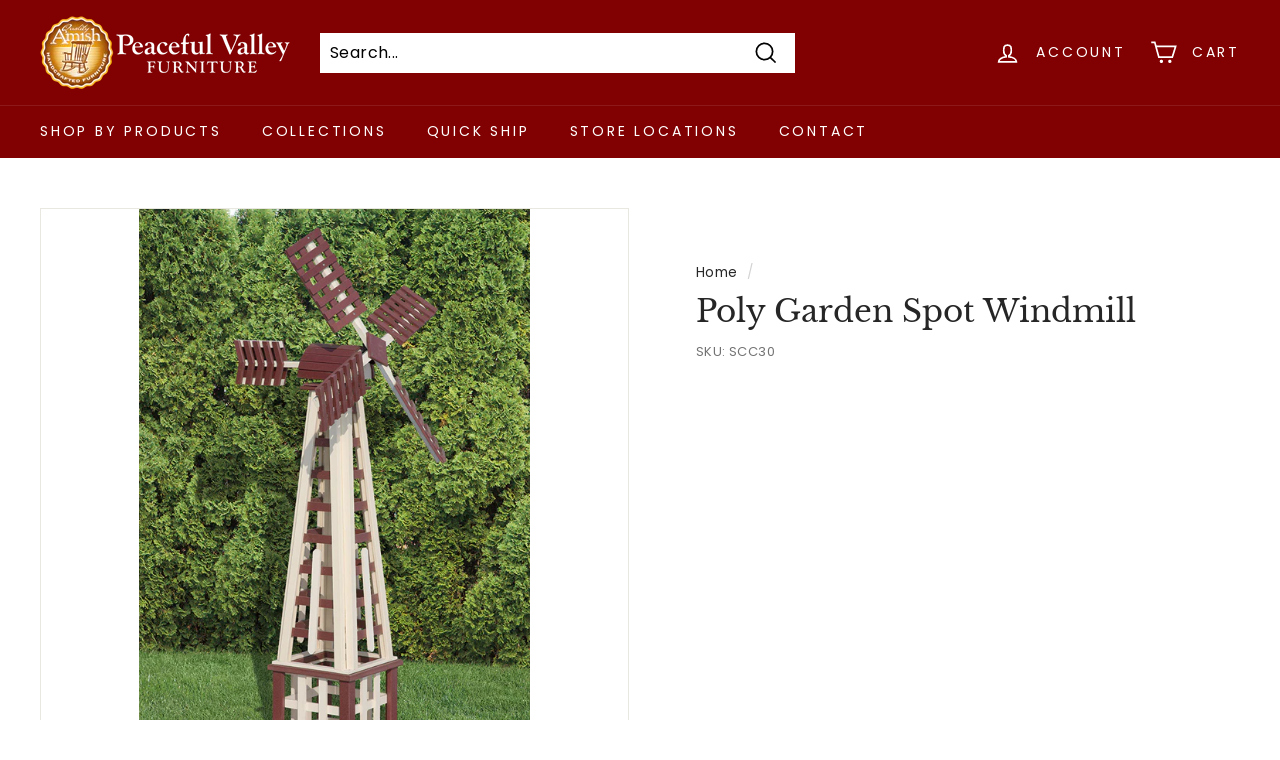

--- FILE ---
content_type: text/html; charset=utf-8
request_url: https://www.google.com/recaptcha/api2/anchor?ar=1&k=6LeWokYUAAAAAOA1ZONMwT6pTxwUmodACGx3U9VE&co=aHR0cHM6Ly9wZWFjZWZ1bHZhbGxleWZ1cm5pdHVyZS5jb206NDQz&hl=en&v=PoyoqOPhxBO7pBk68S4YbpHZ&size=normal&anchor-ms=20000&execute-ms=30000&cb=x2ofsee3fa7a
body_size: 49362
content:
<!DOCTYPE HTML><html dir="ltr" lang="en"><head><meta http-equiv="Content-Type" content="text/html; charset=UTF-8">
<meta http-equiv="X-UA-Compatible" content="IE=edge">
<title>reCAPTCHA</title>
<style type="text/css">
/* cyrillic-ext */
@font-face {
  font-family: 'Roboto';
  font-style: normal;
  font-weight: 400;
  font-stretch: 100%;
  src: url(//fonts.gstatic.com/s/roboto/v48/KFO7CnqEu92Fr1ME7kSn66aGLdTylUAMa3GUBHMdazTgWw.woff2) format('woff2');
  unicode-range: U+0460-052F, U+1C80-1C8A, U+20B4, U+2DE0-2DFF, U+A640-A69F, U+FE2E-FE2F;
}
/* cyrillic */
@font-face {
  font-family: 'Roboto';
  font-style: normal;
  font-weight: 400;
  font-stretch: 100%;
  src: url(//fonts.gstatic.com/s/roboto/v48/KFO7CnqEu92Fr1ME7kSn66aGLdTylUAMa3iUBHMdazTgWw.woff2) format('woff2');
  unicode-range: U+0301, U+0400-045F, U+0490-0491, U+04B0-04B1, U+2116;
}
/* greek-ext */
@font-face {
  font-family: 'Roboto';
  font-style: normal;
  font-weight: 400;
  font-stretch: 100%;
  src: url(//fonts.gstatic.com/s/roboto/v48/KFO7CnqEu92Fr1ME7kSn66aGLdTylUAMa3CUBHMdazTgWw.woff2) format('woff2');
  unicode-range: U+1F00-1FFF;
}
/* greek */
@font-face {
  font-family: 'Roboto';
  font-style: normal;
  font-weight: 400;
  font-stretch: 100%;
  src: url(//fonts.gstatic.com/s/roboto/v48/KFO7CnqEu92Fr1ME7kSn66aGLdTylUAMa3-UBHMdazTgWw.woff2) format('woff2');
  unicode-range: U+0370-0377, U+037A-037F, U+0384-038A, U+038C, U+038E-03A1, U+03A3-03FF;
}
/* math */
@font-face {
  font-family: 'Roboto';
  font-style: normal;
  font-weight: 400;
  font-stretch: 100%;
  src: url(//fonts.gstatic.com/s/roboto/v48/KFO7CnqEu92Fr1ME7kSn66aGLdTylUAMawCUBHMdazTgWw.woff2) format('woff2');
  unicode-range: U+0302-0303, U+0305, U+0307-0308, U+0310, U+0312, U+0315, U+031A, U+0326-0327, U+032C, U+032F-0330, U+0332-0333, U+0338, U+033A, U+0346, U+034D, U+0391-03A1, U+03A3-03A9, U+03B1-03C9, U+03D1, U+03D5-03D6, U+03F0-03F1, U+03F4-03F5, U+2016-2017, U+2034-2038, U+203C, U+2040, U+2043, U+2047, U+2050, U+2057, U+205F, U+2070-2071, U+2074-208E, U+2090-209C, U+20D0-20DC, U+20E1, U+20E5-20EF, U+2100-2112, U+2114-2115, U+2117-2121, U+2123-214F, U+2190, U+2192, U+2194-21AE, U+21B0-21E5, U+21F1-21F2, U+21F4-2211, U+2213-2214, U+2216-22FF, U+2308-230B, U+2310, U+2319, U+231C-2321, U+2336-237A, U+237C, U+2395, U+239B-23B7, U+23D0, U+23DC-23E1, U+2474-2475, U+25AF, U+25B3, U+25B7, U+25BD, U+25C1, U+25CA, U+25CC, U+25FB, U+266D-266F, U+27C0-27FF, U+2900-2AFF, U+2B0E-2B11, U+2B30-2B4C, U+2BFE, U+3030, U+FF5B, U+FF5D, U+1D400-1D7FF, U+1EE00-1EEFF;
}
/* symbols */
@font-face {
  font-family: 'Roboto';
  font-style: normal;
  font-weight: 400;
  font-stretch: 100%;
  src: url(//fonts.gstatic.com/s/roboto/v48/KFO7CnqEu92Fr1ME7kSn66aGLdTylUAMaxKUBHMdazTgWw.woff2) format('woff2');
  unicode-range: U+0001-000C, U+000E-001F, U+007F-009F, U+20DD-20E0, U+20E2-20E4, U+2150-218F, U+2190, U+2192, U+2194-2199, U+21AF, U+21E6-21F0, U+21F3, U+2218-2219, U+2299, U+22C4-22C6, U+2300-243F, U+2440-244A, U+2460-24FF, U+25A0-27BF, U+2800-28FF, U+2921-2922, U+2981, U+29BF, U+29EB, U+2B00-2BFF, U+4DC0-4DFF, U+FFF9-FFFB, U+10140-1018E, U+10190-1019C, U+101A0, U+101D0-101FD, U+102E0-102FB, U+10E60-10E7E, U+1D2C0-1D2D3, U+1D2E0-1D37F, U+1F000-1F0FF, U+1F100-1F1AD, U+1F1E6-1F1FF, U+1F30D-1F30F, U+1F315, U+1F31C, U+1F31E, U+1F320-1F32C, U+1F336, U+1F378, U+1F37D, U+1F382, U+1F393-1F39F, U+1F3A7-1F3A8, U+1F3AC-1F3AF, U+1F3C2, U+1F3C4-1F3C6, U+1F3CA-1F3CE, U+1F3D4-1F3E0, U+1F3ED, U+1F3F1-1F3F3, U+1F3F5-1F3F7, U+1F408, U+1F415, U+1F41F, U+1F426, U+1F43F, U+1F441-1F442, U+1F444, U+1F446-1F449, U+1F44C-1F44E, U+1F453, U+1F46A, U+1F47D, U+1F4A3, U+1F4B0, U+1F4B3, U+1F4B9, U+1F4BB, U+1F4BF, U+1F4C8-1F4CB, U+1F4D6, U+1F4DA, U+1F4DF, U+1F4E3-1F4E6, U+1F4EA-1F4ED, U+1F4F7, U+1F4F9-1F4FB, U+1F4FD-1F4FE, U+1F503, U+1F507-1F50B, U+1F50D, U+1F512-1F513, U+1F53E-1F54A, U+1F54F-1F5FA, U+1F610, U+1F650-1F67F, U+1F687, U+1F68D, U+1F691, U+1F694, U+1F698, U+1F6AD, U+1F6B2, U+1F6B9-1F6BA, U+1F6BC, U+1F6C6-1F6CF, U+1F6D3-1F6D7, U+1F6E0-1F6EA, U+1F6F0-1F6F3, U+1F6F7-1F6FC, U+1F700-1F7FF, U+1F800-1F80B, U+1F810-1F847, U+1F850-1F859, U+1F860-1F887, U+1F890-1F8AD, U+1F8B0-1F8BB, U+1F8C0-1F8C1, U+1F900-1F90B, U+1F93B, U+1F946, U+1F984, U+1F996, U+1F9E9, U+1FA00-1FA6F, U+1FA70-1FA7C, U+1FA80-1FA89, U+1FA8F-1FAC6, U+1FACE-1FADC, U+1FADF-1FAE9, U+1FAF0-1FAF8, U+1FB00-1FBFF;
}
/* vietnamese */
@font-face {
  font-family: 'Roboto';
  font-style: normal;
  font-weight: 400;
  font-stretch: 100%;
  src: url(//fonts.gstatic.com/s/roboto/v48/KFO7CnqEu92Fr1ME7kSn66aGLdTylUAMa3OUBHMdazTgWw.woff2) format('woff2');
  unicode-range: U+0102-0103, U+0110-0111, U+0128-0129, U+0168-0169, U+01A0-01A1, U+01AF-01B0, U+0300-0301, U+0303-0304, U+0308-0309, U+0323, U+0329, U+1EA0-1EF9, U+20AB;
}
/* latin-ext */
@font-face {
  font-family: 'Roboto';
  font-style: normal;
  font-weight: 400;
  font-stretch: 100%;
  src: url(//fonts.gstatic.com/s/roboto/v48/KFO7CnqEu92Fr1ME7kSn66aGLdTylUAMa3KUBHMdazTgWw.woff2) format('woff2');
  unicode-range: U+0100-02BA, U+02BD-02C5, U+02C7-02CC, U+02CE-02D7, U+02DD-02FF, U+0304, U+0308, U+0329, U+1D00-1DBF, U+1E00-1E9F, U+1EF2-1EFF, U+2020, U+20A0-20AB, U+20AD-20C0, U+2113, U+2C60-2C7F, U+A720-A7FF;
}
/* latin */
@font-face {
  font-family: 'Roboto';
  font-style: normal;
  font-weight: 400;
  font-stretch: 100%;
  src: url(//fonts.gstatic.com/s/roboto/v48/KFO7CnqEu92Fr1ME7kSn66aGLdTylUAMa3yUBHMdazQ.woff2) format('woff2');
  unicode-range: U+0000-00FF, U+0131, U+0152-0153, U+02BB-02BC, U+02C6, U+02DA, U+02DC, U+0304, U+0308, U+0329, U+2000-206F, U+20AC, U+2122, U+2191, U+2193, U+2212, U+2215, U+FEFF, U+FFFD;
}
/* cyrillic-ext */
@font-face {
  font-family: 'Roboto';
  font-style: normal;
  font-weight: 500;
  font-stretch: 100%;
  src: url(//fonts.gstatic.com/s/roboto/v48/KFO7CnqEu92Fr1ME7kSn66aGLdTylUAMa3GUBHMdazTgWw.woff2) format('woff2');
  unicode-range: U+0460-052F, U+1C80-1C8A, U+20B4, U+2DE0-2DFF, U+A640-A69F, U+FE2E-FE2F;
}
/* cyrillic */
@font-face {
  font-family: 'Roboto';
  font-style: normal;
  font-weight: 500;
  font-stretch: 100%;
  src: url(//fonts.gstatic.com/s/roboto/v48/KFO7CnqEu92Fr1ME7kSn66aGLdTylUAMa3iUBHMdazTgWw.woff2) format('woff2');
  unicode-range: U+0301, U+0400-045F, U+0490-0491, U+04B0-04B1, U+2116;
}
/* greek-ext */
@font-face {
  font-family: 'Roboto';
  font-style: normal;
  font-weight: 500;
  font-stretch: 100%;
  src: url(//fonts.gstatic.com/s/roboto/v48/KFO7CnqEu92Fr1ME7kSn66aGLdTylUAMa3CUBHMdazTgWw.woff2) format('woff2');
  unicode-range: U+1F00-1FFF;
}
/* greek */
@font-face {
  font-family: 'Roboto';
  font-style: normal;
  font-weight: 500;
  font-stretch: 100%;
  src: url(//fonts.gstatic.com/s/roboto/v48/KFO7CnqEu92Fr1ME7kSn66aGLdTylUAMa3-UBHMdazTgWw.woff2) format('woff2');
  unicode-range: U+0370-0377, U+037A-037F, U+0384-038A, U+038C, U+038E-03A1, U+03A3-03FF;
}
/* math */
@font-face {
  font-family: 'Roboto';
  font-style: normal;
  font-weight: 500;
  font-stretch: 100%;
  src: url(//fonts.gstatic.com/s/roboto/v48/KFO7CnqEu92Fr1ME7kSn66aGLdTylUAMawCUBHMdazTgWw.woff2) format('woff2');
  unicode-range: U+0302-0303, U+0305, U+0307-0308, U+0310, U+0312, U+0315, U+031A, U+0326-0327, U+032C, U+032F-0330, U+0332-0333, U+0338, U+033A, U+0346, U+034D, U+0391-03A1, U+03A3-03A9, U+03B1-03C9, U+03D1, U+03D5-03D6, U+03F0-03F1, U+03F4-03F5, U+2016-2017, U+2034-2038, U+203C, U+2040, U+2043, U+2047, U+2050, U+2057, U+205F, U+2070-2071, U+2074-208E, U+2090-209C, U+20D0-20DC, U+20E1, U+20E5-20EF, U+2100-2112, U+2114-2115, U+2117-2121, U+2123-214F, U+2190, U+2192, U+2194-21AE, U+21B0-21E5, U+21F1-21F2, U+21F4-2211, U+2213-2214, U+2216-22FF, U+2308-230B, U+2310, U+2319, U+231C-2321, U+2336-237A, U+237C, U+2395, U+239B-23B7, U+23D0, U+23DC-23E1, U+2474-2475, U+25AF, U+25B3, U+25B7, U+25BD, U+25C1, U+25CA, U+25CC, U+25FB, U+266D-266F, U+27C0-27FF, U+2900-2AFF, U+2B0E-2B11, U+2B30-2B4C, U+2BFE, U+3030, U+FF5B, U+FF5D, U+1D400-1D7FF, U+1EE00-1EEFF;
}
/* symbols */
@font-face {
  font-family: 'Roboto';
  font-style: normal;
  font-weight: 500;
  font-stretch: 100%;
  src: url(//fonts.gstatic.com/s/roboto/v48/KFO7CnqEu92Fr1ME7kSn66aGLdTylUAMaxKUBHMdazTgWw.woff2) format('woff2');
  unicode-range: U+0001-000C, U+000E-001F, U+007F-009F, U+20DD-20E0, U+20E2-20E4, U+2150-218F, U+2190, U+2192, U+2194-2199, U+21AF, U+21E6-21F0, U+21F3, U+2218-2219, U+2299, U+22C4-22C6, U+2300-243F, U+2440-244A, U+2460-24FF, U+25A0-27BF, U+2800-28FF, U+2921-2922, U+2981, U+29BF, U+29EB, U+2B00-2BFF, U+4DC0-4DFF, U+FFF9-FFFB, U+10140-1018E, U+10190-1019C, U+101A0, U+101D0-101FD, U+102E0-102FB, U+10E60-10E7E, U+1D2C0-1D2D3, U+1D2E0-1D37F, U+1F000-1F0FF, U+1F100-1F1AD, U+1F1E6-1F1FF, U+1F30D-1F30F, U+1F315, U+1F31C, U+1F31E, U+1F320-1F32C, U+1F336, U+1F378, U+1F37D, U+1F382, U+1F393-1F39F, U+1F3A7-1F3A8, U+1F3AC-1F3AF, U+1F3C2, U+1F3C4-1F3C6, U+1F3CA-1F3CE, U+1F3D4-1F3E0, U+1F3ED, U+1F3F1-1F3F3, U+1F3F5-1F3F7, U+1F408, U+1F415, U+1F41F, U+1F426, U+1F43F, U+1F441-1F442, U+1F444, U+1F446-1F449, U+1F44C-1F44E, U+1F453, U+1F46A, U+1F47D, U+1F4A3, U+1F4B0, U+1F4B3, U+1F4B9, U+1F4BB, U+1F4BF, U+1F4C8-1F4CB, U+1F4D6, U+1F4DA, U+1F4DF, U+1F4E3-1F4E6, U+1F4EA-1F4ED, U+1F4F7, U+1F4F9-1F4FB, U+1F4FD-1F4FE, U+1F503, U+1F507-1F50B, U+1F50D, U+1F512-1F513, U+1F53E-1F54A, U+1F54F-1F5FA, U+1F610, U+1F650-1F67F, U+1F687, U+1F68D, U+1F691, U+1F694, U+1F698, U+1F6AD, U+1F6B2, U+1F6B9-1F6BA, U+1F6BC, U+1F6C6-1F6CF, U+1F6D3-1F6D7, U+1F6E0-1F6EA, U+1F6F0-1F6F3, U+1F6F7-1F6FC, U+1F700-1F7FF, U+1F800-1F80B, U+1F810-1F847, U+1F850-1F859, U+1F860-1F887, U+1F890-1F8AD, U+1F8B0-1F8BB, U+1F8C0-1F8C1, U+1F900-1F90B, U+1F93B, U+1F946, U+1F984, U+1F996, U+1F9E9, U+1FA00-1FA6F, U+1FA70-1FA7C, U+1FA80-1FA89, U+1FA8F-1FAC6, U+1FACE-1FADC, U+1FADF-1FAE9, U+1FAF0-1FAF8, U+1FB00-1FBFF;
}
/* vietnamese */
@font-face {
  font-family: 'Roboto';
  font-style: normal;
  font-weight: 500;
  font-stretch: 100%;
  src: url(//fonts.gstatic.com/s/roboto/v48/KFO7CnqEu92Fr1ME7kSn66aGLdTylUAMa3OUBHMdazTgWw.woff2) format('woff2');
  unicode-range: U+0102-0103, U+0110-0111, U+0128-0129, U+0168-0169, U+01A0-01A1, U+01AF-01B0, U+0300-0301, U+0303-0304, U+0308-0309, U+0323, U+0329, U+1EA0-1EF9, U+20AB;
}
/* latin-ext */
@font-face {
  font-family: 'Roboto';
  font-style: normal;
  font-weight: 500;
  font-stretch: 100%;
  src: url(//fonts.gstatic.com/s/roboto/v48/KFO7CnqEu92Fr1ME7kSn66aGLdTylUAMa3KUBHMdazTgWw.woff2) format('woff2');
  unicode-range: U+0100-02BA, U+02BD-02C5, U+02C7-02CC, U+02CE-02D7, U+02DD-02FF, U+0304, U+0308, U+0329, U+1D00-1DBF, U+1E00-1E9F, U+1EF2-1EFF, U+2020, U+20A0-20AB, U+20AD-20C0, U+2113, U+2C60-2C7F, U+A720-A7FF;
}
/* latin */
@font-face {
  font-family: 'Roboto';
  font-style: normal;
  font-weight: 500;
  font-stretch: 100%;
  src: url(//fonts.gstatic.com/s/roboto/v48/KFO7CnqEu92Fr1ME7kSn66aGLdTylUAMa3yUBHMdazQ.woff2) format('woff2');
  unicode-range: U+0000-00FF, U+0131, U+0152-0153, U+02BB-02BC, U+02C6, U+02DA, U+02DC, U+0304, U+0308, U+0329, U+2000-206F, U+20AC, U+2122, U+2191, U+2193, U+2212, U+2215, U+FEFF, U+FFFD;
}
/* cyrillic-ext */
@font-face {
  font-family: 'Roboto';
  font-style: normal;
  font-weight: 900;
  font-stretch: 100%;
  src: url(//fonts.gstatic.com/s/roboto/v48/KFO7CnqEu92Fr1ME7kSn66aGLdTylUAMa3GUBHMdazTgWw.woff2) format('woff2');
  unicode-range: U+0460-052F, U+1C80-1C8A, U+20B4, U+2DE0-2DFF, U+A640-A69F, U+FE2E-FE2F;
}
/* cyrillic */
@font-face {
  font-family: 'Roboto';
  font-style: normal;
  font-weight: 900;
  font-stretch: 100%;
  src: url(//fonts.gstatic.com/s/roboto/v48/KFO7CnqEu92Fr1ME7kSn66aGLdTylUAMa3iUBHMdazTgWw.woff2) format('woff2');
  unicode-range: U+0301, U+0400-045F, U+0490-0491, U+04B0-04B1, U+2116;
}
/* greek-ext */
@font-face {
  font-family: 'Roboto';
  font-style: normal;
  font-weight: 900;
  font-stretch: 100%;
  src: url(//fonts.gstatic.com/s/roboto/v48/KFO7CnqEu92Fr1ME7kSn66aGLdTylUAMa3CUBHMdazTgWw.woff2) format('woff2');
  unicode-range: U+1F00-1FFF;
}
/* greek */
@font-face {
  font-family: 'Roboto';
  font-style: normal;
  font-weight: 900;
  font-stretch: 100%;
  src: url(//fonts.gstatic.com/s/roboto/v48/KFO7CnqEu92Fr1ME7kSn66aGLdTylUAMa3-UBHMdazTgWw.woff2) format('woff2');
  unicode-range: U+0370-0377, U+037A-037F, U+0384-038A, U+038C, U+038E-03A1, U+03A3-03FF;
}
/* math */
@font-face {
  font-family: 'Roboto';
  font-style: normal;
  font-weight: 900;
  font-stretch: 100%;
  src: url(//fonts.gstatic.com/s/roboto/v48/KFO7CnqEu92Fr1ME7kSn66aGLdTylUAMawCUBHMdazTgWw.woff2) format('woff2');
  unicode-range: U+0302-0303, U+0305, U+0307-0308, U+0310, U+0312, U+0315, U+031A, U+0326-0327, U+032C, U+032F-0330, U+0332-0333, U+0338, U+033A, U+0346, U+034D, U+0391-03A1, U+03A3-03A9, U+03B1-03C9, U+03D1, U+03D5-03D6, U+03F0-03F1, U+03F4-03F5, U+2016-2017, U+2034-2038, U+203C, U+2040, U+2043, U+2047, U+2050, U+2057, U+205F, U+2070-2071, U+2074-208E, U+2090-209C, U+20D0-20DC, U+20E1, U+20E5-20EF, U+2100-2112, U+2114-2115, U+2117-2121, U+2123-214F, U+2190, U+2192, U+2194-21AE, U+21B0-21E5, U+21F1-21F2, U+21F4-2211, U+2213-2214, U+2216-22FF, U+2308-230B, U+2310, U+2319, U+231C-2321, U+2336-237A, U+237C, U+2395, U+239B-23B7, U+23D0, U+23DC-23E1, U+2474-2475, U+25AF, U+25B3, U+25B7, U+25BD, U+25C1, U+25CA, U+25CC, U+25FB, U+266D-266F, U+27C0-27FF, U+2900-2AFF, U+2B0E-2B11, U+2B30-2B4C, U+2BFE, U+3030, U+FF5B, U+FF5D, U+1D400-1D7FF, U+1EE00-1EEFF;
}
/* symbols */
@font-face {
  font-family: 'Roboto';
  font-style: normal;
  font-weight: 900;
  font-stretch: 100%;
  src: url(//fonts.gstatic.com/s/roboto/v48/KFO7CnqEu92Fr1ME7kSn66aGLdTylUAMaxKUBHMdazTgWw.woff2) format('woff2');
  unicode-range: U+0001-000C, U+000E-001F, U+007F-009F, U+20DD-20E0, U+20E2-20E4, U+2150-218F, U+2190, U+2192, U+2194-2199, U+21AF, U+21E6-21F0, U+21F3, U+2218-2219, U+2299, U+22C4-22C6, U+2300-243F, U+2440-244A, U+2460-24FF, U+25A0-27BF, U+2800-28FF, U+2921-2922, U+2981, U+29BF, U+29EB, U+2B00-2BFF, U+4DC0-4DFF, U+FFF9-FFFB, U+10140-1018E, U+10190-1019C, U+101A0, U+101D0-101FD, U+102E0-102FB, U+10E60-10E7E, U+1D2C0-1D2D3, U+1D2E0-1D37F, U+1F000-1F0FF, U+1F100-1F1AD, U+1F1E6-1F1FF, U+1F30D-1F30F, U+1F315, U+1F31C, U+1F31E, U+1F320-1F32C, U+1F336, U+1F378, U+1F37D, U+1F382, U+1F393-1F39F, U+1F3A7-1F3A8, U+1F3AC-1F3AF, U+1F3C2, U+1F3C4-1F3C6, U+1F3CA-1F3CE, U+1F3D4-1F3E0, U+1F3ED, U+1F3F1-1F3F3, U+1F3F5-1F3F7, U+1F408, U+1F415, U+1F41F, U+1F426, U+1F43F, U+1F441-1F442, U+1F444, U+1F446-1F449, U+1F44C-1F44E, U+1F453, U+1F46A, U+1F47D, U+1F4A3, U+1F4B0, U+1F4B3, U+1F4B9, U+1F4BB, U+1F4BF, U+1F4C8-1F4CB, U+1F4D6, U+1F4DA, U+1F4DF, U+1F4E3-1F4E6, U+1F4EA-1F4ED, U+1F4F7, U+1F4F9-1F4FB, U+1F4FD-1F4FE, U+1F503, U+1F507-1F50B, U+1F50D, U+1F512-1F513, U+1F53E-1F54A, U+1F54F-1F5FA, U+1F610, U+1F650-1F67F, U+1F687, U+1F68D, U+1F691, U+1F694, U+1F698, U+1F6AD, U+1F6B2, U+1F6B9-1F6BA, U+1F6BC, U+1F6C6-1F6CF, U+1F6D3-1F6D7, U+1F6E0-1F6EA, U+1F6F0-1F6F3, U+1F6F7-1F6FC, U+1F700-1F7FF, U+1F800-1F80B, U+1F810-1F847, U+1F850-1F859, U+1F860-1F887, U+1F890-1F8AD, U+1F8B0-1F8BB, U+1F8C0-1F8C1, U+1F900-1F90B, U+1F93B, U+1F946, U+1F984, U+1F996, U+1F9E9, U+1FA00-1FA6F, U+1FA70-1FA7C, U+1FA80-1FA89, U+1FA8F-1FAC6, U+1FACE-1FADC, U+1FADF-1FAE9, U+1FAF0-1FAF8, U+1FB00-1FBFF;
}
/* vietnamese */
@font-face {
  font-family: 'Roboto';
  font-style: normal;
  font-weight: 900;
  font-stretch: 100%;
  src: url(//fonts.gstatic.com/s/roboto/v48/KFO7CnqEu92Fr1ME7kSn66aGLdTylUAMa3OUBHMdazTgWw.woff2) format('woff2');
  unicode-range: U+0102-0103, U+0110-0111, U+0128-0129, U+0168-0169, U+01A0-01A1, U+01AF-01B0, U+0300-0301, U+0303-0304, U+0308-0309, U+0323, U+0329, U+1EA0-1EF9, U+20AB;
}
/* latin-ext */
@font-face {
  font-family: 'Roboto';
  font-style: normal;
  font-weight: 900;
  font-stretch: 100%;
  src: url(//fonts.gstatic.com/s/roboto/v48/KFO7CnqEu92Fr1ME7kSn66aGLdTylUAMa3KUBHMdazTgWw.woff2) format('woff2');
  unicode-range: U+0100-02BA, U+02BD-02C5, U+02C7-02CC, U+02CE-02D7, U+02DD-02FF, U+0304, U+0308, U+0329, U+1D00-1DBF, U+1E00-1E9F, U+1EF2-1EFF, U+2020, U+20A0-20AB, U+20AD-20C0, U+2113, U+2C60-2C7F, U+A720-A7FF;
}
/* latin */
@font-face {
  font-family: 'Roboto';
  font-style: normal;
  font-weight: 900;
  font-stretch: 100%;
  src: url(//fonts.gstatic.com/s/roboto/v48/KFO7CnqEu92Fr1ME7kSn66aGLdTylUAMa3yUBHMdazQ.woff2) format('woff2');
  unicode-range: U+0000-00FF, U+0131, U+0152-0153, U+02BB-02BC, U+02C6, U+02DA, U+02DC, U+0304, U+0308, U+0329, U+2000-206F, U+20AC, U+2122, U+2191, U+2193, U+2212, U+2215, U+FEFF, U+FFFD;
}

</style>
<link rel="stylesheet" type="text/css" href="https://www.gstatic.com/recaptcha/releases/PoyoqOPhxBO7pBk68S4YbpHZ/styles__ltr.css">
<script nonce="UeZGBoTq-bh-IethmWjXMw" type="text/javascript">window['__recaptcha_api'] = 'https://www.google.com/recaptcha/api2/';</script>
<script type="text/javascript" src="https://www.gstatic.com/recaptcha/releases/PoyoqOPhxBO7pBk68S4YbpHZ/recaptcha__en.js" nonce="UeZGBoTq-bh-IethmWjXMw">
      
    </script></head>
<body><div id="rc-anchor-alert" class="rc-anchor-alert"></div>
<input type="hidden" id="recaptcha-token" value="[base64]">
<script type="text/javascript" nonce="UeZGBoTq-bh-IethmWjXMw">
      recaptcha.anchor.Main.init("[\x22ainput\x22,[\x22bgdata\x22,\x22\x22,\[base64]/[base64]/[base64]/[base64]/[base64]/[base64]/[base64]/[base64]/[base64]/[base64]\\u003d\x22,\[base64]\\u003d\\u003d\x22,\[base64]/wrshw6fDgMKCSArDrhPCpz7Cj8OyasO/TcKqMMOYZ8OjAMKaOgptXAHClcKZD8OQwpYlLhITOcOxwqhOGcO1NcOjKsKlwpvDtcO0wo8gWsOKDyrCngbDpkHCn1rCvEdwwrUSSUgATMKqwoPDg2fDlhczw5fCpGLDuMOye8KRwq1pwo/Dn8KfwqodwqzCrsKiw5xjw7x2wobDrsOkw5/CkwbDmQrCi8OaSSTCnMKzCsOwwqHCtFbDkcKIw4BTb8Ksw4gHE8OJUMKfwpYYIMKkw7PDm8OPcCjCuErDv0Y8wpUeS1tYAQTDuXXCrcOoCxlfw5EcwrBPw6vDq8KCw4caCMKgw55pwrQ9wqfCoR/DnXPCrMK4w4XDi0/CjsO+wrrCuyPCpcO9V8K2OTrChTrChXPDtMOCG2BbwpvDkcOOw7ZMWzdewoPDk0PDgMKJdirCpMOWw4nCqMKEwrvCpcKlwqsYwoDCslvClhzCo0DDvcKtNgrDgsKBBMOuQMOGL0llw6HCuV3DkDAPw5zCgsOcwrFPPcKpCzB/PsKyw4U+woTCosOJEsKrVQp1woPDn33DvlwcNDfDscO8wo5vw7powq/[base64]/DuhrCs1dQUyXDtMO0cMOlwqDDj8Kgw4/CjMKZw4bCrR5Hwo99EcKpRMOXw5nCmG4gwrE9QsKWOcOaw5/Di8OEwp1TBsKjwpEbAMKwbgdmw6TCs8OtwrbDvhA3c290Q8KWwpLDuDZ8w60HXcORwpo3acKHw4zDkllgwoYbwoFTwqAuwrrCgnnCosKCHQvCgUnDncOOFmbCicKYSBvCiMOIf2wmw5/CrErDscOfVsKgRyfDoMK/w5fDhsKtwrTDkmI3WFR+HsKJOFlrwotVZsKZwpNEEVpOw6nCgi8pCTBLw4LDgsKgOsKiw4BGw7Fdw7Maw6XDv15pAwQLGglfKFLCjcORaBYKBnzDgmrDjV/[base64]/ChMObQcOsB3bDvsOkXjjDsTfDnsOFEcO2FBfDmMK+RjwLVlE7XcOUHRgOw6hwZMKmw4RjwpbDgWcpw6LDl8KXw6TDkcOAN8KtVCN4HjEyMw/Dg8O6f2ttDsKnWErCssK0w5bDr28Pw4PDhsOvYT8OwqMHHsKSfMKoHjDCl8OEwoEyFnTDhcOiG8KFw74zwrnDmxHClj3DmC9Aw5clwo7DrMO0wqowJl/DhsOiwqLDnCpZw4/DicKzL8Kqw7bDqjbDjMOOwq3CgcKQworDtsO0wrTDo1bDlMOcw4FgSi1nwoDClcOyw73DvwUwEyPChVNme8KTBcOIw7TDqsKBwoNbwoFMJcOnWQbCvB7Dh1rCrsKmPMOFw59vHMO2asOYwpLCicOGI8OKaMKIw7jCjVUeNsKYVSLCuBXDuVLDi2IBw7c3L3/Dk8KiwpTDjcKdLMKoBsKWWsKnS8KTIVdCw6YNfUwPwr/[base64]/[base64]/[base64]/[base64]/Dl8OTwq/DlX8Rwpsiwr/DnDjCplvDjkTCtFjCocOvw5HDvcO1R2Blw64jwq/Dr2fCoMKEwrjDtjVbD1/Dj8KiaFQBQMKgQwYMwqjDmCDCt8KtEHbCh8OIKsONw4zCuMOKw6XDscKkwpnCpE56wqURO8KSwp1GwrF/wrrDpR/DncOgaTzCisKRbmrChcOmLk8lEMKLQcK1wonDv8K2w6nDqx0iN0jCssKRwp9Gw4jDgFzCt8Khw4/DssOywq0Vw6vDoMKMXyjDlgVuDj/DpSpqw5RHZg3DmSjCv8KSazvDnMKpwo0XCQJ7BcOxFcKEwo7DssKvwovCqRYIRlbCvsO5JcKPwpB4ZGTDnsK/wr/DoRMfaRTCssKcdMOew43CrXEdwoZGw57Do8O3VsOMwpzCpV7CpmIYw5LCnjp1wrvDo8KqwoPCtcK8acObwrzCoBfCiHTCoDJYwpjCiynCqsKMFiUKbsOjw7bDoA5bISfDhcOoP8KgwoHDvHfDuMOjMcKHGlwTWsKGSMO/e3dra8O6F8K4wozCqMKCwrfDoyoCw4ZRw7zDkMOxdsKRScKuQ8OaBcOKScKzw5XDn17CjkvDhFpkPcKEw5jDgMOLwp7Dp8OjIcObw4bCpFZ/JGnCngHDr0BSR8KHw7DDjwbDkV8jEMOhwoVgwqZoXS/[base64]/Cq1A8w5x8w6/DlHbDlcOYHsKrw4PCjcKII8O+w5E3HsK4wqAvwoIiw5XDrMOQGkoiwp3CmsO7wqEEwrHCqgvDhsKRKyPDgxJTwpfCosKpw5lhw7NEXMKfQQgzMTVWGcKjR8KQwq9fCS7Cg8OWJ1TCpMOBw5XDvcKYw5ASEMKDJMOwLsOUbUoJw5YlDDnCs8KSw50Ww6YaZj51wojDkS/Dq8Onw613wpZ3YMOeMcK/wolzw5g4wpjDlDLCpsKTLw5nwpfCqD3CnnfDjH3DtEnDqj3ClsOPwo8AUsOjXXhLD8KqQcKWQQR1PlnDkDXDu8O6w6LCnhRpwrMwcV4wwpYXwrJcwq/ChWfCp3JHw5sLHWHCgMKyw7rCtcO4HnhwT8KxQVUKwptIQsKxRMKiVcO7wql3w7jCjMKhw4VQwrxXRMKiwpXCol3Dr0ttwqDCocK7GcKvwrgzUnXDikLCq8K7KsKtFcKDH1zCtUIHTMKowqfCv8OXwrZtw7/CvsKfPMOLYXt/B8O9JnV4GXXCpcK0wochwoDDh1/[base64]/wr/DknvDqMOWwoHDocOzw4V7IMOCw6oRw78twqQyfMOGKMO5w6zDhMKRw4jDvX/CrMOYwoXDv8Khw6FdJWAHwpjDmGrDusKwenZWWsOoQScXw67ClsO+w7rDgy4Ewp44w4VDwpnDvsO+AU4ww6/DusOxWcO9w45BOijCjsOvDXMew6x/W8Orwr3DgWXCqWbCgcOKMW7DtsOxw4XDkcOQR0TCmcOsw7UmYh/DmsKYw44NwrjCpG8gbEfDo3HDo8OrS1nCrMOfKU5ZI8ONLsKhB8Oxwosgw5DCuTIzBMOVHsO4O8KsQsOhfRzDsGjCr0rDhsK+OsO/[base64]/CkFgmw4vDtzrClBd7CmTDi8OKw7zDrsKyw7tRwqrDtQzCicOlw6vCkmHCmQDCp8OrVSNiGMOXw4ZiwqTDh1t1w5NTwoZBPcOYw5kWQT/CoMOIwqN6wro9ZcOPCcKuwodQwpoHw4tDwrLDignDrMKQEXDDumZ7w7vDgMOnwqx3Ex/Dv8KFw75rw45URR/[base64]/[base64]/[base64]/[base64]/DocKrwqJ5NB8ywpXCtsOow7srw5zCt8OKwo88bsOGW1zDriUBdkLClmjDsMOPw70Pwp5wASt3wrvCiBxDd2RZRMOhw77Dix7DosOlKsOnEThddyfChmzDqsOOw7vCiXfCpcKgDsKjwqItwrjDkcKNw6J2LcOVI8Oow4HCtCNMDBrDgj/ChS/[base64]/Cp8O8wr3DoADCgBIfwo1rw4XDqsKBwoTDusOIwrnChxbCo8OYNUw6ZDtlwrXDoTPDpMOvV8O0C8K4w4TCkMK5ScK9w7nCugvDnMOGZMK3OzvDvA4two81woh5bMOrwrvCsTMUwpJNNWB3wofCvm/[base64]/DuMOmZlTChmckA8OmIUzCvcK9H8KZehVIeR3DnsKXRHhAw4vDuCTCqMOkLlrCvsOYK3hGwpBuwolHwq05w4VRHcOnM3/CjMK7G8OCM3IbwpHDkFXCpMOtw4hSw7c+csO9w4xOw6N2wobDmcOowoskSyB7wqzDg8OgdcK7WlHClyFxw6HCs8Kyw7ZAFD5EwobDlcOeQE9EwonCu8O6VsOUw4jCjWZcIhjCjsKMasOvw5XDpi7Dl8Ojwp7CscOfG2V+bMKXw48rworCvcK3wq/CvAXCjsKhwrUvWMO1woFYMsKywr16McKvKcKZw6ZHa8KCF8OJw5PDm38nwrMfwq8EwoA4MMOWw7xyw6Ydw4tHwojCvcOXwrppFnDCmcKgw6kMVMKGw6UCwrgBw4bCrELCp2J/wqrDp8Opw6psw58fN8OPR8KdwrDCkADChAHDsnXCnMOrVsKqc8OeP8K0OsOqw6t5w6/CpsKkw4TCq8O7w4/DkMOeEQERw58kLMO8BmrDusOpfwrDnmY/[base64]/[base64]/DtcOZX8KOE14baDY3w6ZZwoBUcsOww6E9ZjhkM8O8EcOOw7/DhizClsKXwpnCvgDDnR3CucKfDsOSwopQRsKqWsKxTz7DsMOPwpDDiUh3woDCl8KscTLDt8K4wqPCgyfDrcKzeUlqw5JvCsO8wqMYw7nDlxbDhT0eVsO8wr48YMKrPnLDszgJwrfCt8OdLMKMwqvCg2nDvMOpES/CnCfCr8OqEcOcA8OtwoTDicKcC8OvwoTCvMKpw7/CoBrDisOLAx5rSBXCvmpJw71Rwr0MwpTCuHNgcsKWQ8ORHMOTw5oBacOQwpDCoMKEGAPDmMKZw6o9DcKyZGZ5wo8iK8OBUwo/Yl0Nw48LRiNUEMKUT8ORUMKmwq/[base64]/[base64]/Dng3ChHbCshM1DsOvVcOnwpB5f3PDmsOzKcKowqzDj0wyw7TCl8KSJBsnwpEDWsO1w4R1w4DDqRfCp3TDgEHDgAQ8woJwIQzDtHHDgsKvw7BVdynCncOkZgMnwoLDlcKXw7/DjRZSMMKlwqpXwqUwA8OSJ8KOQsOqwq89NcORBsKzTMO0wrDCicKRRjUHdSIuLwR4wophwr7DgcKOZsObSCnDp8KZemUle8OEHsO0w7rDtcKcN0Uhw7nCuFDCmGXCnMO5wpjCqDZGw6V9Ch7CnETDvcOdw7lJKgh7eRXDiQTChj/[base64]/DoUDDgSLCn8OIw5PCjCoGYMOHwrUpcsOOR1LDnQ3CnsKrwowgw6zDjmbDucK2QGMpw4XDqsOefMORQ8OowrPDr23CijN2d1PDvsOLwpDDuMK7QC7DmcO4wpPCpmVfW0nCmsO5PcKQMm/Dq8O4KcOjEVHDpcOtA8KxYS3CgcKDKsOCw64Iw5xEw7zCh8OfG8Kcw78rw45yUgvCs8OXQMK9wqDCqMOyw4dkw5HCrcOte0k9wrnCmsO8wq9pworDn8Klw71CwobCv0fDlEFADgVlw60Qwp7CsVXCu2fCmEJJNlY+QMKZFcOnwovDlynDgzzDncOWe2Z/RsKlfgcHw6QvRlIDwqAawprCh8KWwrbDnsOLT3cVw4/[base64]/LA/CmMOgR1zChF/DpVMDw7h1W8KOwoN7wpnCvnorwqLDgsK6wpRyB8K4wr/CjU/DkMKrw4NeJQVWwqfDkMOVw6DCrwIuCmEcBzDCmcKywpbDu8Khwp1qwqEzwp/[base64]/w5ZSRGhLdcKdwqJ4FEtCZlLDmx3CpMOkBcOqwoUNw5wiFsKsw4sKdMO7w50hRyvDrcKuAcOrwpjDvsKfw7HClG7DnMOxw71BWcOResOYThDCoQ/[base64]/DinjCgGVdw6J3S8KLH8K0eUvDjsOBwrvCt8KiwrvCksOKXMKQPMO8wr5Bwp3CgcK2wrICwpjDjsKIE2fCiT0swpPDs17Ct2HCqMOzwqQWwojCs3LCmCtrM8OIw5nDnMOPAC7CvMObw78+w5bCkCHCpcO4dMOvwozDtMKgwocBJ8OLKMO6w5LDiB3DucOXwo/Crh/DnxsAXcOgXcK0c8Khw5A2wo3DozIpGsOKwp/Du1ELPcO1wqfDpcO1H8Kbw73DuMODw6B3fVBZwpQUCMKSw4XDuj1uwpDDk23CkTvDvcK4w6FOasKqwr1ULDtpw6jDhlFYeEUSccKJesKHRQrCiW3Cu0YlCxczwqvCg1YxcMKWC8OpNwnDn2gAKsKTw5R/fcK+wpUhXMKXwrfCnFowXV83FxsZPcKsw5XDucKkZMOjw5lFwprChGfCnzRRwozCm2LDicKwwr4xwpfCilPCmkRNwp0ew5PCrxohw4t4w43DjE/DrhlRdz1raw4qwqvDicOtBsKTUAZeTcOVwonCusOyw43CgcKEw5AZIyfDlxoGw4QTGcOBwofCnxLDgsKmw4Ujw4HClsKzdx7CusO1w7DDpmYFIkDCosOawpEiLlhEc8Oyw4zCn8OMF1wKwrHCrsK7wrjCtsKqwqYuB8OqYMOzw50KwqzCuGNqU35uHcOtX3/CqcKJTX5owrHDjMKHw4xLGB/CqHvCt8O7J8O/TAbCiiRaw60GKlLClMO8ZcKVI2J8W8KTCDFcwq0tw5/Cn8O/UA7ChXxaw7nDisOuwrkJwpnDscODwqvDn1zDpwtlwoHCjcOBwpg+KWZNw79Dw5ofw5LCvlB1KFjCijDDm2t4IgVsGsOKSk83wqlSRy8kSwzDun0HwoTCn8K6w44yOjPDnVIEwrw2w4HCmQ9Dc8KnMhBRwrdKM8OOw7Yaw6/Dk3kPwqLCnsOPYw/[base64]/w7XCgw9cwqfCr3rDoMKfdggib1ofw7zCmHQ0w6UYGnluAz5Kw7Yyw43CvwHDlR7CoW14w5QwwoYUw5Z1ZMK1HmbDhlnDjMOswpBPEnR2wrvCtjgAc8OTWsKKDcO0OHEML8KDJilNw6InwrZjVsKYwqDCicKHRMO/[base64]/Cn1FTwpY/[base64]/DryfDh2HCmhhWw6ZUwpXDu8Okw7jCnCE/[base64]/w4PDr8OGAsOtQTgSH2PCtg3DqMO+wrXDtcK0wqDDosOpw5Qmw5rCvcO/VAEywo18wrzCt3TDuMObw4ZlY8Oww68pK8Oqw6ZWw40AI1HDhsKXAcOzdMOgwonDqMOIwpVjfWUsw6rCvXwDbifCnsO5KklMwp/DgMKhwqQcSsO2AVVEHMKvG8O9wqPClcKyAMKQwprDkMK8csK+M8OsQnBkw6sMPggRWMOKOllwex3CtMKkw4krd21tAMKiw5vCsSYANj5hCcKrw5fCusOowrLChsKYCcO/w6rDosKbTX7DnMOfw7/CucKjwo9KZsKYwpTCmHfDhD3ChsKFw7TDnm/[base64]/Dj8OvGkgFwoAEecKnB8Oaw6nDlMKZT2gqecKOMcKvw5cyw6nCv8OnBsKYKcOFOEfCjcKswpRqMcOYOWU+CMOaw6BFwogbdsO4J8KOwoZbw7M1w5rDj8KuZgzDicOkwpUSJxzDvMODEcK8RWDCtlXChsOlcHwTPcK/[base64]/DoV7DjsOrwokUw43Csx/[base64]/[base64]/[base64]/Cq8K3QsKFVhjDt8OYIXVGwoTCr8KfRRXCsSkSwpXDin8kJVZSOUA7woldJ21fw7/ChFdXU13CnE/[base64]/w55ZTcO1wpfCgH50DlNGwp3CjRLDvMKHw4/CijbCn8OedCbDp34qw59aw6jCsgrDtMKAwpvCjsKLNUQnA8K7VlUUwpHDhsOvIX4aw6Yvw6/CqMKZdQUFXsO1w6YZYMKdYy8zw6bClsOewrx2EsO6PMK1wooPw587fcOiw4M5w6rCosOcPxXCgMKnwpw5woVlwpjDuMOiF1FYQMOrKMKBKF/CuC3DlsK8wrEkwo9iwp/[base64]/M8Khw7nDmMOFP8OYw6oNbMOEwo7Cr0bDjRJHGVdUNcOcw5kPw5FJYQ4gwrnCvhTCmMO8c8OpYRHCqMKmw58gw4E7eMOuDy/[base64]/[base64]/Cp2FjwoYMw5MrwqrCjcO+dcKVD27DnMOvw6nDn8OaDcK7RCPDoSlAWMKJLElGw4PCi1nDpcOXwqNFKQQgw6AKw6LDkMO8wrbDjMKjw5gyI8O4w61Zwo7DksOcOcKKwosPYHrCj0/[base64]/Cn3dMw6IdA2lPw4DCs8OBw5tEw4XChhcRw5HCkRklUcKRbsO5w77Cj010wq3DrD40AEbClywNw5wAw7vDqxB7wqkyNQTCvMKtwp/CsVHDjcOHwrwddMK7csKVSBNhwqbDpivCjMKtf2NTdCBoOT7Cj1t7Q2p8w501CUEwf8K7w65ywojCucKPw6zDhsOTXgAfwpLDgcOZTEVgw7bDkQI/TMKiPiNqZTzDmsOWw5XCrcKCV8OrIx47wpBHDzjDhsK1B1bCpMODNsKWXVbDicKwKxshOsObbjXCkMOaIMOMwpbCnh4NwrHCsF54PMOFFsK+WEUjw6/DjThDw6cdOxYrb3MNFsKpQUQ7wqgMw7fCthYuQiLCiBHCsMKWeFwww65/w7RfNMOhCWtmw4PDu8K2w6Quw7fDi3/DvMODeRAleR8/w7MNdsKXw6TDsAUZw7TCtQ1XXRfDgsOsw6HCpcO/[base64]/[base64]/w7DDhQ/Cu8OkwqwowqHCpxXDtlssWsKAw7/[base64]/SxXDuBE+CMKdwrTCisOTWUvCjl1iwrQTw640wrjCvxIMXlnDo8ODwqQvwpXDk8KIwohHY148wo7DlMOLwr/CqMKCwrozQMKOw7HDk8KKV8OdC8OuDzN9CMOow6jCti0uwrrDjFgcw6tqw5TDtiRwRcOaD8KqHsKUV8OFwoJYEsO2WnLDt8OmG8Ogw44pVGvDrsKQw53CvjnDn34lZFVNRHk2wrPCvEvCrFLCqcKgL0/Csx/[base64]/YMOLTSIFwpglLgLDu2oxNE55w5DCi8Khw6UlwrXDkcKhaxvCrgHCn8KJEcOWw5/ChW7CgcO6E8ONKMOzRnNxw6sFWcKMIMKANcO1w5bCvzXDhMK9w4UsP8OMPEfDmmxUwp01YsO/MQ5pQcO5woxDeHDCqTXDlVDCjy3Ck24EwoYmw5/ChD/DkSoXwo1Dw5zCqTnDlMOVckHCrH3Ck8OhwrrDnsKMP2PDj8O3wrwdw4HDlcK/w5zCtQlsa24yw7dnwrwjJw7DkxA8w6vCqsKsDjQFJsKSwqbCrl4nwrp9eMOGwpUcGX7CmV3DvcOjWsKlVkgUNMKJwrMrwp/CuDtqCFsiLi5twoTDuEgew70Swp1jEknDqsO+wpbCjRwGRsKcCcOlwoU3I3Niwr0XF8KvWMKwI1BtOBHDksOzwqbCscKzUcOmw43Crg0kwpfDj8K/asKjwqlFwqnDhjAYwpbCrcOfQMO6AMK2wq7CscKnPcOOwqoHw4zDrMKMSyYSw6nCkzpcwp8DNUgewr3CrxXDoXTDicO/JhzCgMOXK111IHgOw7QGdRY8BcKgAXRATHc6dE18O8Ohb8OBUMKHLsKvwpsUFsOYPMOsaFnDlMOcBy/CkjHDgsOYZMOuXzt1TMKiXQXCi8OYOMOww5t7eMOoZF7DqUE2XsKuwq/Ds13DuMKHCTU0MyjChy9zw7AEW8Kaw4fDpHNUwqAfwqPCjjzDqXPCiUzCtcKOw5xpZMKAFsKcw4hIwrDDmUHDgMKiw5PDm8OmKMKqBcOhCzA3w6PCiTrChxnCk1xhw6N4w6bClcOWw4BdE8KffsOUw7zDqMKzecKswpnCunDCg2TCjGTCr091w519ecKtw7NrbUQrwr/[base64]/Dr8KfwojDgcOZw77Di2jChsOJI8OQaxnCi8OjEsKDw4g3DkBVAcOfY8K/biIkanvDrsKzwqHCg8OcwqYAw49TOgfDlFvDjFbDksOdwr3DmV4tw7UwZj8NwqfCswnDmwlbL13DmwpQw6/DvgTCk8K2wrHDjz/CjMKxw75swpJ1w6tJwpzCjsOQw7DChmBhCgFddDUqwpTDuMKqwqbCpcKmw5XDqR3ClUwxMRgoKsKCeU/DhCoEw5DCn8KYCMOswppdBsKqwqfCqMKywq4Ow7nDnsOHw4LDm8KtSMKvQjjCksKQw5DDpADDoTTCqsOrwr3DowpQwqc0w4UawpXDo8OcVyVsUQfDlsKCNBfCvMKrw5TDqFgpw6fDu0rDi8KuwqbDhxHCuRE2X0R3worCtGPCn3Zqb8O/wr8kFxrDvToxaMKswprDmltjw5zCuMOIU2TCilbDmcOVRsKreD7DmcOLOxo4alcAbEpXwqjCrizCmCIAw4nCrC/[base64]/CpMKkwqDDm2rDmkHDicOXwqLCvcKfwpozbMKlw4nCkG7CmwTCjVHCmX9Dwqk6wrHDig/Dj0EaC8KDPMKrwqlRwqNmSh/DqyZew5oPGsKoHlBNw78Ww7YIwoNgwqvDhMOSwp3CtMKFw7sHwo54w7TDj8O0QRbCkMOMasONwp5lcMKoaC4nw7h/w6bCh8KgKhF+wqEqw4HDh0RKw6FzMgZ1GcKjNiHCicOlwp7DimPCuREgamYJIsKEbMOzwrjCoQhBdkHCmMOvDsKrfEJsBytRw7TCjWYmPVYuw63Dh8ODw7VVwovCu1ghWEMtw4rDpic6wq/DrsOow7gAw7BqAG7Ct8OGWcOjw4kABsKVw6lWUy/DhMKTUcOwXcKpUxfCh3HCrgTDqHnCmMKsA8KaA8OtDXnDkTjDvhbDocOdwpPCiMK3w6ABW8ONw6BHECvDoFDClEfChFHDjxtvW2PDo8O0w4nDvcKZwpfCsllUZS/ClgIgecKGw5TCl8K0wrrCqA/DsSwhWRcRbXs4b1fDjhPDisKPwqLDlcK+LsOnw63Dg8Oien/DoH/[base64]/[base64]/w5Z5w7AsZ3HCnF/[base64]/GsKSJBY7bMKiPkp+w50Vw6w+JGvDm1jCrcOAw4VCw5PDgsOZwpd9w5VIwq96wrvCr8KLM8OAO15hPxLDiMOUwps1w7zDocKJw7NlW0BLABY6w7gWCsO1w5EyRsK/[base64]/DimjDrsOZEMKnODzDocKgCEXCsQlIHg5OR8OJwp/[base64]/wq0qEMOoFgYfw5TCocOOHBLCk8OVw6xawo5Bwqo7eXPDl1LDky7DkBkZcDVRZMOgLMKOw4RRDxPDtsOsw6bCqsK9TU/DghHDlMOdScO/[base64]/[base64]/wp1hAGIhw5DCmCTCscOeNsKKwrV/w59BNsOMwrkiwozDlyh/[base64]/CnzLDpMOsfVzCgHd6IsOSwqtew74aRMOdFUsaZsOKbsKgw4BBw5I9GixJe8OXw47CocOIfMK0FjDCgMK9DcKewrHDucOww5Q0w6LDncOMwqhiUWkzwrXCgcO/T1fCqMOpHMONwpcScsOTCUNNaRvDv8KVcMOTwpvCpMO8PWjCjwfCiFXCkxQrH8O+IsOpwqnDrMO6woJRwqJxRmdvN8OGwrAEF8OgTA7ChcK2aVPDmCs5WV1CDXDCrsK+wqwPAyLCi8KmY0LDqC3CtcKiw7tTAcO/wrDCscKNT8KDIV7ClMKiwpkgw5vCp8K+w5TDl2/Ck1E2w4FVwoEhwpbChsKfwqnCoMOqSMK6b8OLw7VIwqPDu8KmwpgOw6nCoyBiNsKyPcO/[base64]/DlMO6EsOUDX/[base64]/[base64]/aGnCjMKNw6trC8OUwp8zwq7DgHjCkRR8DnfCicKIFcOQX0DCqlvDpBdww7LChFpedMK7wpFzCBDDtcO2wpjDisOBw67Cq8OtW8O1OsKFfMO+R8Odwq1xTsKvQzIdwrrDo3XDr8OJH8OVw6swIsO6XsO/w7Vbw7AJwp7CjsKIHg7DvCLDgQY5wrnDiVrCvsO5N8OnwrsXTsKxOSxrw7IiZ8KGIDAAT2VFwqnCvMKgw6jChWcJWsKSwrB0P1DDuBUSWsOyb8KLwowcwrBMw7Naw6LDt8KQEcOPesKXwrXDiF/[base64]/Dg8Okw63CtcKfCDYtw5cbwr9ZeCAMw6zDmGvCicKnK3PCoxDCkknCtsOAE3EFFnhZwq/[base64]/P8ORw7xGDcOhJAMFwqnDp3YoTgZ9CD/DomLDhDJSIDfCusOyw5loUMK7ewZrw6k3V8K/wo8lw77CoC0LSMOWwpl9WcKWwqUeTVp4w5wkwo0awq7CicK9w47Djnllw4sDw4zDqwMoEMKIwqlZZ8KYImDCqTbDpWQXfcKlWVrCtV1oEcKZG8Kaw5/ChSbDvzklwr8EwpoOw5A3w6zDssOvwrzDq8K/XUTDgiwDdV59MU0vw4FJwqkvwrdowohmLirDpS7Ch8KOw5guwqdfwpTChUQkwpXCmx3CnsOJw7TCpmjCuhjCsMOyRiZPN8Ohw6xVwo7DqsOwwos7wpt4w6stG8O0wp/DlcOTEWbCjMK0wrUtw6TCjhUww5nDl8KmAHg9eC3ChmB9fMKCCGTDoMKmw7/ClhHCvcKLw5fCtcOuw4EZcsKyNMK6DcO6wozDgm5Qw4tWw7TCoUotMsKjNMKsOA7CrQYkOcKBwr/DhcO7Cw4dB1nCgmnCi1TCvkAXG8O9esO7dTjCrGbCuinClmfCi8OiS8O5w7HCpMODwo0rDmPDkcONPsO6woHCp8KCMsKKYxN6P2TDoMOoGsOaPnMcw5lxw5PDji04w6XDq8KzwpUUwp42clwkBSRkw59rwp3DsFRoSMOow7fDuicKEwHChAJAEcKSR8ONc3/DocOCwpoODcKmPAl/w4QlwpXDt8OaDDXDr2rDmcOJMXsWw5jCpcOaw5fCt8OCwqPCqGMewqnCnAfChcOyG2R7QyIWwq7CtsOqwozCq8K3w5MTUxB/S2dWwobCiWHDt0nCqsOYw7fDgsOvYXHDnnHCusOawpnDg8OVwpF5GyfCpUkwAj7DrMOtAGvDgGbChcO7w67CtW9iLBNjw6HDqF7DhhdRNU52w4PCrghgSDZiFsKZasKXBhnDssKpR8Ohw4waZWQ8wpXCpMOaJ8KkBTxUCcO2w6rCjzjCnlcdwprDosOYwpvCgsO9w5/[base64]/CqhvDpsOCwofDncK6w6lPw7fCn8OeYkvDqsOSRMK+wpRhwqoCw4LCjh1Wwr8cwoHDqC9Kw7bDpcOPwrthVCrDpV0+w4bCl3fCiXrCtMOJDcKRdsKEw4vCv8KFwoHCrcKEI8Kcwq7Dt8Kyw5pEw4ZcdCgmVi0SdcOQVgnDo8K9WsKMw49/SyNrwoxcIMOkBMKbRcOTw5Uqwq1tB8Ogwp9DOsKdwpl/w4E1YsKnRcK4EcOvEDlhwrfCsl/DvcKYwq3CmsOYccKuQEoaAE8UakVdwoMaHjvDrcORwooBCwoBw5ACJUXCt8OCwp3CpE3DrMONf8OqAMKEwokATcKaSAE8RU4BdC/DnyzDvMOyeMKBw43CnsKndQPCpsO5ZD/DusKRbws7AsKqRsOQwqfCvwLDmMKrw7vDl8OawpvDi19tLjEKw5Y+XBjCi8Kfw5Qbw7E/woM8wrDCtsK+EyEjwr14w7fCqm3Dj8O9NsO1IsKiwrnDo8Kqclsnwqs/WDQJDMKUw73Cmy7DkMOQwod+SMKNKw4+w7DDnn7DoS3ChnTCkcOZwrpeUsOCwoTCgsK3UcKuwrdfwqzCnGvDuMOAX8K2wpA2wrlpVmE+wozClcO+ZF9Ewp5Lwo/CpysDw4l5HgEQwq0rwoTCi8KBHEIYGD7Dt8ONw6BNTMKkw5fDpsO4QMOgScODTsKnHmrChMK1wrfDksOuJzcZbFbClH1nwonCiwfCssO8FcKUPMOmdmVlI8KewoXDkcO/w7JUA8KCX8KSesOiHsK2wrpaw6Yow7jCkFAhwp/Dlllzw6jDtRNVw6XCkWYkWyZQP8Kww5crMMKyd8ORYsOQJsOEanR0woJ8J07DsMK4w7XCkj3Cr0FNw6VDK8KhOMOKwqTDqV5GU8OJw6PCizF3w6/CsMOpwqJ2w67CisKYODzCnsOUA1sBw6zDk8K3w685wpkGw5DDjkRVwqvDhFNUw4nCkcOyasK+wq4lQsK+wp1Sw5wCw5rDnMOSw7Z1PsOLw6nCnsKnwogm\x22],null,[\x22conf\x22,null,\x226LeWokYUAAAAAOA1ZONMwT6pTxwUmodACGx3U9VE\x22,0,null,null,null,1,[21,125,63,73,95,87,41,43,42,83,102,105,109,121],[1017145,681],0,null,null,null,null,0,null,0,null,700,1,null,0,\x22CvYBEg8I8ajhFRgAOgZUOU5CNWISDwjmjuIVGAA6BlFCb29IYxIPCPeI5jcYADoGb2lsZURkEg8I8M3jFRgBOgZmSVZJaGISDwjiyqA3GAE6BmdMTkNIYxIPCN6/tzcYADoGZWF6dTZkEg8I2NKBMhgAOgZBcTc3dmYSDgi45ZQyGAE6BVFCT0QwEg8I0tuVNxgAOgZmZmFXQWUSDwiV2JQyGAA6BlBxNjBuZBIPCMXziDcYADoGYVhvaWFjEg8IjcqGMhgBOgZPd040dGYSDgiK/Yg3GAA6BU1mSUk0GhkIAxIVHRTwl+M3Dv++pQYZxJ0JGZzijAIZ\x22,0,0,null,null,1,null,0,0,null,null,null,0],\x22https://peacefulvalleyfurniture.com:443\x22,null,[1,1,1],null,null,null,0,3600,[\x22https://www.google.com/intl/en/policies/privacy/\x22,\x22https://www.google.com/intl/en/policies/terms/\x22],\x22GeSbXS8nBmqCfH26JXZ/l7LsY8GN1KpRnc2JJPEuXts\\u003d\x22,0,0,null,1,1768545317311,0,0,[83,68,178,4],null,[110,192,180,76,206],\x22RC-B9AESjOMe5LfBw\x22,null,null,null,null,null,\x220dAFcWeA516KSD_BrRG69QDHcrOmaFEFDp1d3S_Q4lyynbtUEqXkEzK-2Rzs6OLm1xfECe_gC31ddcshvXfPgC86K0dYQ-AhG62g\x22,1768628117457]");
    </script></body></html>

--- FILE ---
content_type: text/javascript
request_url: https://cdn.shopify.com/extensions/019ba0e8-38a7-750d-9fb1-e3f224cdb446/request-for-quote-208/assets/samita.rfq.bundle.rfq_product_list.681710d1c41b58cece58.js
body_size: 236
content:
"use strict";(self.webpackChunksamitaRfq=self.webpackChunksamitaRfq||[]).push([[831],{8501:(o,t,e)=>{e.d(t,{default:()=>n});const n={initProductList:async function(){document.querySelectorAll(`.${GRFQConfigs.classes.rfqCollectionContent}:not(.${GRFQConfigs.classes.rfqCollectionLoaded})`).forEach((async function(o){let t=o.closest(GRFQConfigs.selector.productCollectionItem),e=GRFQConfigs.products.find((t=>t?.handle===o.getAttribute("data-product-handle")));if(void 0!==e&&e&&t){t.classList.add(GRFQConfigs.classes.rfqCollectionItem,GRFQConfigs.classes.rfqCollectionLoaded),o.classList.add(GRFQConfigs.classes.rfqCollectionLoaded),t.setAttribute("data-product-handle",e.handle),GRFQCollection[e.id]=e;let n=!1;t.querySelectorAll(GRFQConfigs.selector.collectionProductForm).length&&t.querySelectorAll(GRFQConfigs.selector.collectionProductForm).forEach((o=>{o.querySelector(GRFQConfigs.selector.collectionAddToCartSelector)&&!n&&(n=o)})),n||(n=t),await GRFQApp.handleHidePriceCondition();let l=await GRFQApp.hidePriceCondition(e);t.querySelectorAll(GRFQConfigs.selector.price_selector).length&&l&&GRFQApp.handleHidePriceFunction(t,e,!1,"button"),await GRFQApp.handleEnableCondition(),GRFQApp.isEnabled(e)&&!n.classList.contains(GRFQConfigs.classes.rfqSingleProductForm)&&("FORM"==n.tagName&&n.classList.add(GRFQConfigs.classes.rfqCollectionProductForm),"1"==GRFQConfigs.show_atc&&(void 0!==GRFQApp.hideAddToCartButton?GRFQApp.hideAddToCartButton(n,GRFQConfigs.selector.collectionAddToCartSelector):GRFQApp.handleHideButtonFunction(n,"addToCart",GRFQConfigs.selector.collectionAddToCartSelector)),"1"==GRFQConfigs.show_buynow&&(void 0!==GRFQApp.hideBuyNowButton?GRFQApp.hideBuyNowButton(n):GRFQApp.handleHideButtonFunction(n,"buyNow")),1==GRFQConfigs.collection_enable&&(GRFQApp.handleQuoteButton(t,e,GRFQConfigs.classes.rfqCollectionButton,GRFQConfigs.selector.collectionAddToCartSelector,t,GRFQConfigs.selector.positionCollectionButton,"list"),document.dispatchEvent(new CustomEvent("grfq.list.button.loaded",{detail:{form:t,product:e}}))))}})),window.dispatchEvent(new Event("GRFQ_button_product_list_loaded"))}}}}]);